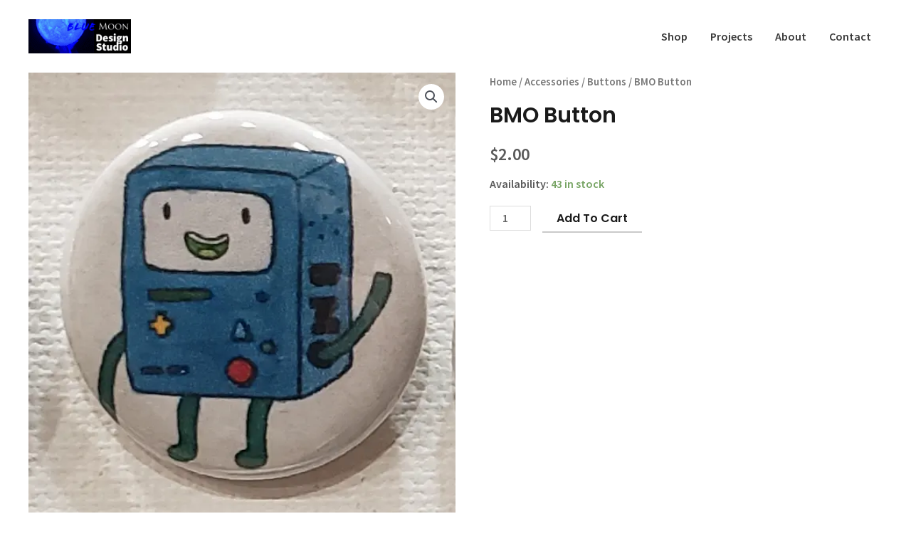

--- FILE ---
content_type: text/css
request_url: https://www.madebymammacreations.ca/app/themes/woogo-stores/style.css?ver=1.0.0
body_size: 132
content:
/**
Theme Name: Woogo Stores
Author: Woogo Stores Inc.
Author URI: https://www.woogostores.com
Description: Child theme for Woogo Stores Customers, based on the legendary Astra
Version: 1.0.0
License: GNU General Public License v2 or later
License URI: http://www.gnu.org/licenses/gpl-2.0.html
Text Domain: woogo-stores
Template: astra
*/